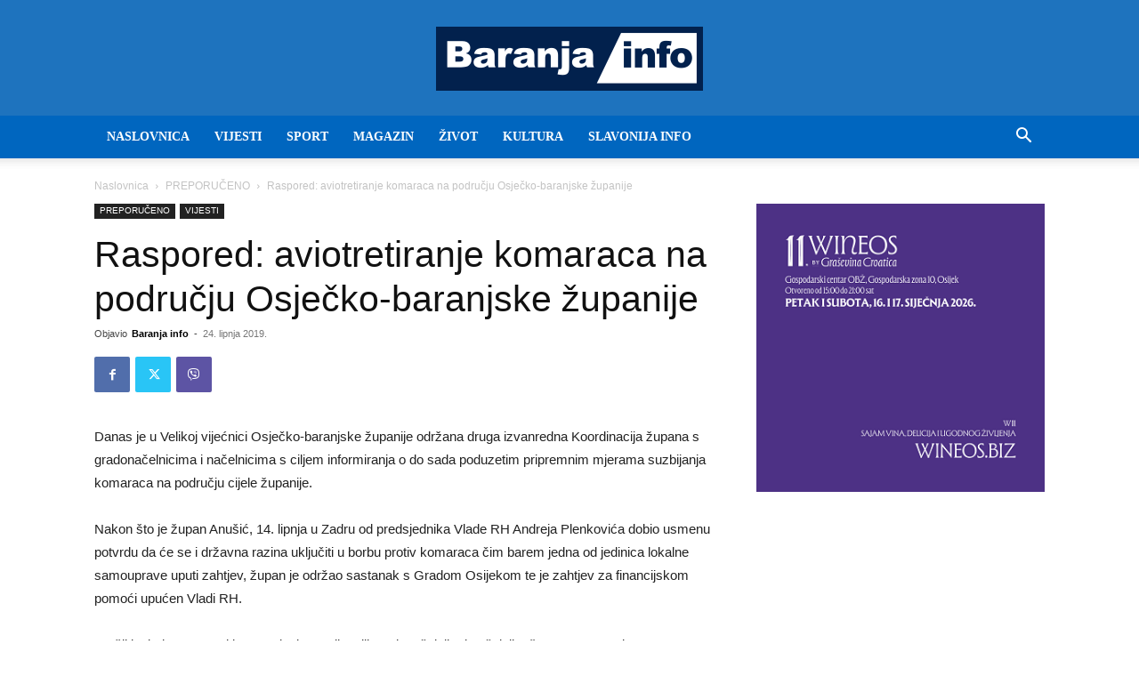

--- FILE ---
content_type: text/html; charset=utf-8
request_url: https://www.google.com/recaptcha/api2/aframe
body_size: 266
content:
<!DOCTYPE HTML><html><head><meta http-equiv="content-type" content="text/html; charset=UTF-8"></head><body><script nonce="DgXm5hDO3tJvprOBsTbCTw">/** Anti-fraud and anti-abuse applications only. See google.com/recaptcha */ try{var clients={'sodar':'https://pagead2.googlesyndication.com/pagead/sodar?'};window.addEventListener("message",function(a){try{if(a.source===window.parent){var b=JSON.parse(a.data);var c=clients[b['id']];if(c){var d=document.createElement('img');d.src=c+b['params']+'&rc='+(localStorage.getItem("rc::a")?sessionStorage.getItem("rc::b"):"");window.document.body.appendChild(d);sessionStorage.setItem("rc::e",parseInt(sessionStorage.getItem("rc::e")||0)+1);localStorage.setItem("rc::h",'1768424222073');}}}catch(b){}});window.parent.postMessage("_grecaptcha_ready", "*");}catch(b){}</script></body></html>